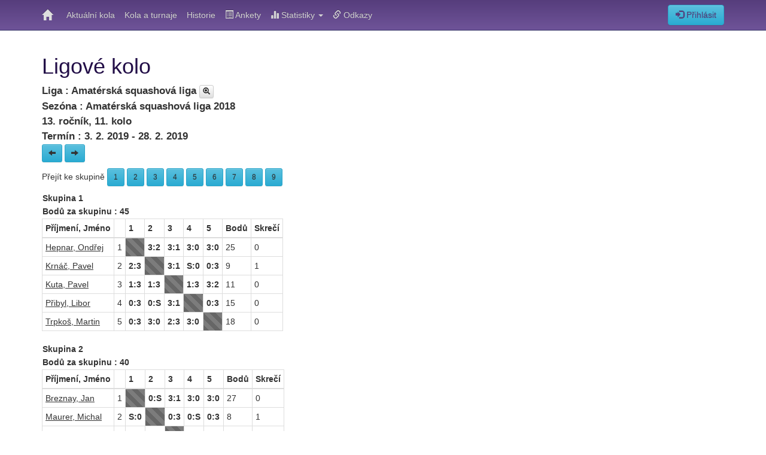

--- FILE ---
content_type: text/html; charset=utf-8
request_url: http://squashligahk.cz/League/Round/120
body_size: 4135
content:
<!DOCTYPE html>
<html lang="en">
<head>
    <meta charset="utf-8" />
    <title>Squash liga HK - Ligov&#233; kolo</title>
    <link href="/SQLHK.ico" rel="shortcut icon" type="image/x-icon" />
    <meta http-equiv="X-UA-Compatible" content="IE=edge" />
    <meta name="viewport" content="width=device-width, initial-scale=1" />

    <script src="/Scripts/jquery-2.1.1.js"></script>

    <script src="/Scripts/modernizr-2.5.3.js"></script>

    <link href="/Content/bootstrap.css" rel="stylesheet"/>
<link href="/Content/bootstrap-theme.css" rel="stylesheet"/>
<link href="/Content/bootstrap-edited.css" rel="stylesheet"/>

    <link href="/Content/site.css" rel="stylesheet"/>

    <link href="/Scripts/jqPlot/jquery.jqplot.css" rel="stylesheet"/>

    <link href="/Content/bootstrap-datetimepicker.css" rel="stylesheet"/>


    <script src="/Scripts/moment-with-locales.js"></script>

    <script src="/Scripts/bootstrap.js"></script>

    <script src="/Scripts/bootstrap-datetimepicker.js"></script>


    
    
    
</head>
<body>
    <header>
        <div class="navbar navbar-inverse navbar-static-top" role="navigation">
    <div class="container">
        <div class="navbar-header">
            <button type="button" class="navbar-toggle" data-toggle="collapse" data-target=".navbar-collapse">
            <span class="sr-only">Toggle navigation</span>
            <span class="icon-bar"></span>
            <span class="icon-bar"></span>
            <span class="icon-bar"></span>
            </button>
            <a class="navbar-brand" href="/"><span class="glyphicon glyphicon-home"></span> </a>
        </div>
        <div class="navbar-collapse collapse">
            
<ul class="nav navbar-nav">
    <li><a href="/League/ActualRounds">Aktuální kola</a></li>

    <li><a href="/League/ARAT">Kola a turnaje</a></li>
    <li><a href="/League/Player">Historie</a></li>
    

    <li><a href="/Voting"><span class="glyphicon glyphicon-list-alt"></span> Ankety</a></li>
    <li class="dropdown">
        <a data-toggle="dropdown" class="dropdown-toggle" href="#">
            <span class="glyphicon glyphicon-stats"></span>
            Statistiky
            <b class="caret"></b>
        </a>
        <ul role="menu" class="dropdown-menu">
            <li><a href="/Statistics/Player">Hráč</a></li>
            <li><a href="/Statistics/HeadToHead">Hráč proti hráči</a></li>
            <li><a href="/Statistics/MatchOutcomesUsers">Výsledky - hráči</a></li>
            <li><a href="/Statistics/MatchOutcomesRounds">Výsledky - kola</a></li>
            <li><a href="/Statistics/LeagueRounds">Kola</a></li>
        </ul>
    </li>
    <li><a href="/Link"><span class="glyphicon glyphicon-link"></span> Odkazy</a></li>
</ul>

                <ul class="nav navbar-nav navbar-right">
        <li>
            <div class="navbar-form">
                <a class="btn btn-info" href="/Account/Login"><span class="glyphicon glyphicon-log-in"></span> Přihlásit</a>
            </div>
        </li>
    </ul>

        </div><!--/.nav-collapse -->
    </div>
</div>

    </header>
    <div class="container">
        

        

        <section class="content-wrapper main-content clear-fix">
            

<hgroup class="title">
    <h1>Ligov&#233; kolo</h1>
</hgroup>

<div class="lrInfo"><p>Liga : Amatérská squashová liga <a class="btn btn-default btn-xs" href="/League/League/1" title="Zobrazit ligu"><span class="glyphicon glyphicon-zoom-in"></span> </a></p><p>Sezóna : Amatérská squashová liga 2018</p><p>13. ročník, 11. kolo</p><p>Termín : 3. 2. 2019 - 28. 2. 2019</p></div>
<p><a class="btn btn-info btn-sm" href="/League/Round/119" title="Předchozí kolo"><span class="glyphicon glyphicon-arrow-left"></span> </a> <a class="btn btn-info btn-sm" href="/League/Round/121" title="Následující kolo"><span class="glyphicon glyphicon-arrow-right"></span> </a></p>
<p>Přejít ke skupině <a href="#lg-1459" class="btn btn-info btn-sm">1</a> <a href="#lg-1460" class="btn btn-info btn-sm">2</a> <a href="#lg-1461" class="btn btn-info btn-sm">3</a> <a href="#lg-1462" class="btn btn-info btn-sm">4</a> <a href="#lg-1463" class="btn btn-info btn-sm">5</a> <a href="#lg-1464" class="btn btn-info btn-sm">6</a> <a href="#lg-1465" class="btn btn-info btn-sm">7</a> <a href="#lg-1466" class="btn btn-info btn-sm">8</a> <a href="#lg-1467" class="btn btn-info btn-sm">9</a></p>
<div class="leagueGroup" id="lg-1459"><div class="lgInfo"><p>Skupina 1</p><p>Bodů za skupinu : 45</p></div><table class="table table-condensed table-nonfluid table-bordered"><thead><tr><th>Příjmení, Jméno</th><th> </th><th>1</th><th>2</th><th>3</th><th>4</th><th>5</th><th>Bodů</th><th>Skrečí</th></tr></thead><tbody><tr><td><a href="/League/Player/90">Hepnar, Ondřej</a></td><td>1</td><td class="lgImposible"> </td><td class="lgMaOut">3:2</td><td class="lgMaOut">3:1</td><td class="lgMaOut">3:0</td><td class="lgMaOut">3:0</td><td>25</td><td>0</td></tr><tr><td><a href="/League/Player/6">Krnáč, Pavel</a></td><td>2</td><td class="lgMaOut">2:3</td><td class="lgImposible"> </td><td class="lgMaOut">3:1</td><td class="lgMaOut">S:0</td><td class="lgMaOut">0:3</td><td>9</td><td>1</td></tr><tr><td><a href="/League/Player/59">Kuta, Pavel</a></td><td>3</td><td class="lgMaOut">1:3</td><td class="lgMaOut">1:3</td><td class="lgImposible"> </td><td class="lgMaOut">1:3</td><td class="lgMaOut">3:2</td><td>11</td><td>0</td></tr><tr><td><a href="/League/Player/220">Přibyl, Libor</a></td><td>4</td><td class="lgMaOut">0:3</td><td class="lgMaOut">0:S</td><td class="lgMaOut">3:1</td><td class="lgImposible"> </td><td class="lgMaOut">0:3</td><td>15</td><td>0</td></tr><tr><td><a href="/League/Player/5">Trpkoš, Martin</a></td><td>5</td><td class="lgMaOut">0:3</td><td class="lgMaOut">3:0</td><td class="lgMaOut">2:3</td><td class="lgMaOut">3:0</td><td class="lgImposible"> </td><td>18</td><td>0</td></tr></tbody></table></div>
<div class="leagueGroup" id="lg-1460"><div class="lgInfo"><p>Skupina 2</p><p>Bodů za skupinu : 40</p></div><table class="table table-condensed table-nonfluid table-bordered"><thead><tr><th>Příjmení, Jméno</th><th> </th><th>1</th><th>2</th><th>3</th><th>4</th><th>5</th><th>Bodů</th><th>Skrečí</th></tr></thead><tbody><tr><td><a href="/League/Player/39">Breznay, Jan</a></td><td>1</td><td class="lgImposible"> </td><td class="lgMaOut">0:S</td><td class="lgMaOut">3:1</td><td class="lgMaOut">3:0</td><td class="lgMaOut">3:0</td><td>27</td><td>0</td></tr><tr><td><a href="/League/Player/160">Maurer, Michal</a></td><td>2</td><td class="lgMaOut">S:0</td><td class="lgImposible"> </td><td class="lgMaOut">0:3</td><td class="lgMaOut">0:S</td><td class="lgMaOut">0:3</td><td>8</td><td>1</td></tr><tr><td><a href="/League/Player/213">Sedláček, David</a></td><td>3</td><td class="lgMaOut">1:3</td><td class="lgMaOut">3:0</td><td class="lgImposible"> </td><td class="lgMaOut">3:1</td><td class="lgMaOut">3:1</td><td>21</td><td>0</td></tr><tr><td><a href="/League/Player/11">Vlček, Jan</a></td><td>4</td><td class="lgMaOut">0:3</td><td class="lgMaOut">S:0</td><td class="lgMaOut">1:3</td><td class="lgImposible"> </td><td class="lgMaOut">S:0</td><td>1</td><td>2</td></tr><tr><td><a href="/League/Player/88">Vosáhlo, Pavel</a></td><td>5</td><td class="lgMaOut">0:3</td><td class="lgMaOut">3:0</td><td class="lgMaOut">1:3</td><td class="lgMaOut">0:S</td><td class="lgImposible"> </td><td>17</td><td>0</td></tr></tbody></table></div>
<div class="leagueGroup" id="lg-1461"><div class="lgInfo"><p>Skupina 3</p><p>Bodů za skupinu : 35</p></div><table class="table table-condensed table-nonfluid table-bordered"><thead><tr><th>Příjmení, Jméno</th><th> </th><th>1</th><th>2</th><th>3</th><th>4</th><th>5</th><th>Bodů</th><th>Skrečí</th></tr></thead><tbody><tr><td><a href="/League/Player/197">Brebera, Martin</a></td><td>1</td><td class="lgImposible"> </td><td class="lgMaOut">1:3</td><td class="lgMaOut">0:3</td><td class="lgMaOut">0:3</td><td class="lgMaOut">3:1</td><td>10</td><td>0</td></tr><tr><td><a href="/League/Player/228">Hamáček, Michal</a></td><td>2</td><td class="lgMaOut">3:1</td><td class="lgImposible"> </td><td class="lgMaOut">0:3</td><td class="lgMaOut">1:3</td><td class="lgMaOut">3:1</td><td>15</td><td>0</td></tr><tr><td><a href="/League/Player/208">Perrott, James</a></td><td>3</td><td class="lgMaOut">3:0</td><td class="lgMaOut">3:0</td><td class="lgImposible"> </td><td class="lgMaOut">3:0</td><td class="lgMaOut">3:0</td><td>28</td><td>0</td></tr><tr><td><a href="/League/Player/71">Souček, Tomáš</a></td><td>4</td><td class="lgMaOut">3:0</td><td class="lgMaOut">3:1</td><td class="lgMaOut">0:3</td><td class="lgImposible"> </td><td class="lgMaOut">3:0</td><td>21</td><td>0</td></tr><tr><td><a href="/League/Player/223">Zelený, Tomáš</a></td><td>5</td><td class="lgMaOut">1:3</td><td class="lgMaOut">1:3</td><td class="lgMaOut">0:3</td><td class="lgMaOut">0:3</td><td class="lgImposible"> </td><td>6</td><td>0</td></tr></tbody></table></div>
<div class="leagueGroup" id="lg-1462"><div class="lgInfo"><p>Skupina 4</p><p>Bodů za skupinu : 30</p></div><table class="table table-condensed table-nonfluid table-bordered"><thead><tr><th>Příjmení, Jméno</th><th> </th><th>1</th><th>2</th><th>3</th><th>4</th><th>5</th><th>Bodů</th><th>Skrečí</th></tr></thead><tbody><tr><td><a href="/League/Player/9">Fajta, Václav</a></td><td>1</td><td class="lgImposible"> </td><td class="lgMaOut">3:0</td><td class="lgMaOut">S:0</td><td class="lgMaOut">S:0</td><td class="lgMaOut">3:0</td><td>12</td><td>2</td></tr><tr><td><a href="/League/Player/191">Fuchs, Matěj</a></td><td>2</td><td class="lgMaOut">0:3</td><td class="lgImposible"> </td><td class="lgMaOut">0:3</td><td class="lgMaOut">0:3</td><td class="lgMaOut">1:3</td><td>5</td><td>0</td></tr><tr><td><a href="/League/Player/155">Sembdner, Michal </a></td><td>3</td><td class="lgMaOut">0:S</td><td class="lgMaOut">3:0</td><td class="lgImposible"> </td><td class="lgMaOut">2:3</td><td class="lgMaOut">3:1</td><td>23</td><td>0</td></tr><tr><td><a href="/League/Player/16">Skuhrovec, Stanislav</a></td><td>4</td><td class="lgMaOut">0:S</td><td class="lgMaOut">3:0</td><td class="lgMaOut">3:2</td><td class="lgImposible"> </td><td class="lgMaOut">3:0</td><td>26</td><td>0</td></tr><tr><td><a href="/League/Player/95">Střelka, Valdemar</a></td><td>5</td><td class="lgMaOut">0:3</td><td class="lgMaOut">3:1</td><td class="lgMaOut">1:3</td><td class="lgMaOut">0:3</td><td class="lgImposible"> </td><td>10</td><td>0</td></tr></tbody></table></div>
<div class="leagueGroup" id="lg-1463"><div class="lgInfo"><p>Skupina 5</p><p>Bodů za skupinu : 25</p></div><table class="table table-condensed table-nonfluid table-bordered"><thead><tr><th>Příjmení, Jméno</th><th> </th><th>1</th><th>2</th><th>3</th><th>4</th><th>5</th><th>Bodů</th><th>Skrečí</th></tr></thead><tbody><tr><td><a href="/League/Player/141">Havlíček, Jakub</a></td><td>1</td><td class="lgImposible"> </td><td class="lgMaOut">0:S</td><td class="lgMaOut">1:3</td><td class="lgMaOut">0:3</td><td class="lgMaOut">2:3</td><td>13</td><td>0</td></tr><tr><td><a href="/League/Player/206">Kronďák, Petr</a></td><td>2</td><td class="lgMaOut">S:0</td><td class="lgImposible"> </td><td class="lgMaOut">S:0</td><td class="lgMaOut">S:0</td><td class="lgMaOut">S:0</td><td>-4</td><td>4</td></tr><tr><td><a href="/League/Player/200">Kupka, Luděk</a></td><td>3</td><td class="lgMaOut">3:1</td><td class="lgMaOut">0:S</td><td class="lgImposible"> </td><td class="lgMaOut">2:3</td><td class="lgMaOut">3:1</td><td>22</td><td>0</td></tr><tr><td><a href="/League/Player/20">Raab, Petr</a></td><td>4</td><td class="lgMaOut">3:0</td><td class="lgMaOut">0:S</td><td class="lgMaOut">3:2</td><td class="lgImposible"> </td><td class="lgMaOut">3:0</td><td>26</td><td>0</td></tr><tr><td><a href="/League/Player/226">Sirotek, Čeněk</a></td><td>5</td><td class="lgMaOut">3:2</td><td class="lgMaOut">0:S</td><td class="lgMaOut">1:3</td><td class="lgMaOut">0:3</td><td class="lgImposible"> </td><td>15</td><td>0</td></tr></tbody></table></div>
<div class="leagueGroup" id="lg-1464"><div class="lgInfo"><p>Skupina 6</p><p>Bodů za skupinu : 20</p></div><table class="table table-condensed table-nonfluid table-bordered"><thead><tr><th>Příjmení, Jméno</th><th> </th><th>1</th><th>2</th><th>3</th><th>4</th><th>5</th><th>Bodů</th><th>Skrečí</th></tr></thead><tbody><tr><td><a href="/League/Player/217">Kalousek, Aleš</a></td><td>1</td><td class="lgImposible"> </td><td class="lgMaOut">0:3</td><td class="lgMaOut">1:3</td><td class="lgMaOut">3:1</td><td class="lgMaOut">0:3</td><td>10</td><td>0</td></tr><tr><td><a href="/League/Player/36">Koláček, Kryštof</a></td><td>2</td><td class="lgMaOut">3:0</td><td class="lgImposible"> </td><td class="lgMaOut">3:0</td><td class="lgMaOut">3:0</td><td class="lgMaOut">3:0</td><td>28</td><td>0</td></tr><tr><td><a href="/League/Player/225">Maléř, Petr</a></td><td>3</td><td class="lgMaOut">3:1</td><td class="lgMaOut">0:3</td><td class="lgImposible"> </td><td class="lgMaOut">1:3</td><td class="lgMaOut">0:3</td><td>10</td><td>0</td></tr><tr><td><a href="/League/Player/188">Novotný, Vladimír</a></td><td>4</td><td class="lgMaOut">1:3</td><td class="lgMaOut">0:3</td><td class="lgMaOut">3:1</td><td class="lgImposible"> </td><td class="lgMaOut">0:3</td><td>10</td><td>0</td></tr><tr><td><a href="/League/Player/212">Sodoma, Kamil</a></td><td>5</td><td class="lgMaOut">3:0</td><td class="lgMaOut">0:3</td><td class="lgMaOut">3:0</td><td class="lgMaOut">3:0</td><td class="lgImposible"> </td><td>22</td><td>0</td></tr></tbody></table></div>
<div class="leagueGroup" id="lg-1465"><div class="lgInfo"><p>Skupina 7</p><p>Bodů za skupinu : 15</p></div><table class="table table-condensed table-nonfluid table-bordered"><thead><tr><th>Příjmení, Jméno</th><th> </th><th>1</th><th>2</th><th>3</th><th>4</th><th>5</th><th>Bodů</th><th>Skrečí</th></tr></thead><tbody><tr><td><a href="/League/Player/232">Kmínek, Roman</a></td><td>1</td><td class="lgImposible"> </td><td class="lgMaOut">3:0</td><td class="lgMaOut">0:3</td><td class="lgMaOut">3:0</td><td class="lgMaOut">1:3</td><td>17</td><td>0</td></tr><tr><td><a href="/League/Player/227">Lesk, Jiří</a></td><td>2</td><td class="lgMaOut">0:3</td><td class="lgImposible"> </td><td class="lgMaOut">S:0</td><td class="lgMaOut">S:0</td><td class="lgMaOut">S:0</td><td>-2</td><td>3</td></tr><tr><td><a href="/League/Player/66">Marek, Rudolf</a></td><td>3</td><td class="lgMaOut">3:0</td><td class="lgMaOut">0:S</td><td class="lgImposible"> </td><td class="lgMaOut">3:0</td><td class="lgMaOut">3:1</td><td>27</td><td>0</td></tr><tr><td><a href="/League/Player/54">Musil, Petr</a></td><td>4</td><td class="lgMaOut">0:3</td><td class="lgMaOut">0:S</td><td class="lgMaOut">0:3</td><td class="lgImposible"> </td><td class="lgMaOut">1:3</td><td>11</td><td>0</td></tr><tr><td><a href="/League/Player/115">Novotný, Lukáš</a></td><td>5</td><td class="lgMaOut">3:1</td><td class="lgMaOut">0:S</td><td class="lgMaOut">1:3</td><td class="lgMaOut">3:1</td><td class="lgImposible"> </td><td>21</td><td>0</td></tr></tbody></table></div>
<div class="leagueGroup" id="lg-1466"><div class="lgInfo"><p>Skupina 8</p><p>Bodů za skupinu : 10</p></div><table class="table table-condensed table-nonfluid table-bordered"><thead><tr><th>Příjmení, Jméno</th><th> </th><th>1</th><th>2</th><th>3</th><th>4</th><th>5</th><th>Bodů</th><th>Skrečí</th></tr></thead><tbody><tr><td><a href="/League/Player/235">Amjad, Talal</a></td><td>1</td><td class="lgImposible"> </td><td class="lgMaOut">S:S</td><td class="lgMaOut">S:S</td><td class="lgMaOut">S:S</td><td class="lgMaOut">S:0</td><td>-10</td><td>4</td></tr><tr><td><a href="/League/Player/216">Chmelař, David</a></td><td>2</td><td class="lgMaOut">S:S</td><td class="lgImposible"> </td><td class="lgMaOut">S:S</td><td class="lgMaOut">3:1</td><td class="lgMaOut">3:1</td><td>6</td><td>2</td></tr><tr><td><a href="/League/Player/218">Kačírek, Tomáš</a></td><td>3</td><td class="lgMaOut">S:S</td><td class="lgMaOut">S:S</td><td class="lgImposible"> </td><td class="lgMaOut">S:S</td><td class="lgMaOut">3:0</td><td>-2</td><td>3</td></tr><tr><td><a href="/League/Player/209">Klanica, Vladimír</a></td><td>4</td><td class="lgMaOut">S:S</td><td class="lgMaOut">1:3</td><td class="lgMaOut">S:S</td><td class="lgImposible"> </td><td class="lgMaOut">2:3</td><td>-1</td><td>2</td></tr><tr><td><a href="/League/Player/229">Štanderová, Pavla</a></td><td>5</td><td class="lgMaOut">0:S</td><td class="lgMaOut">1:3</td><td class="lgMaOut">0:3</td><td class="lgMaOut">3:2</td><td class="lgImposible"> </td><td>15</td><td>0</td></tr></tbody></table></div>
<div class="leagueGroup" id="lg-1467"><div class="lgInfo"><p>Skupina 9</p><p>Bodů za skupinu : 5</p></div><table class="table table-condensed table-nonfluid table-bordered"><thead><tr><th>Příjmení, Jméno</th><th> </th><th>1</th><th>2</th><th>3</th><th>4</th><th>Bodů</th><th>Skrečí</th></tr></thead><tbody><tr><td><a href="/League/Player/230">Bednarčík, Pavel</a></td><td>1</td><td class="lgImposible"> </td><td class="lgMaOut">3:2</td><td class="lgMaOut">1:3</td><td class="lgMaOut">3:0</td><td>14</td><td>0</td></tr><tr><td><a href="/League/Player/236">Preclíková, Kateřina</a></td><td>2</td><td class="lgMaOut">2:3</td><td class="lgImposible"> </td><td class="lgMaOut">1:3</td><td class="lgMaOut">3:1</td><td>11</td><td>0</td></tr><tr><td><a href="/League/Player/234">Téra, Matouš</a></td><td>3</td><td class="lgMaOut">3:1</td><td class="lgMaOut">3:1</td><td class="lgImposible"> </td><td class="lgMaOut">3:1</td><td>18</td><td>0</td></tr><tr><td><a href="/League/Player/237">Wagner, Pavel</a></td><td>4</td><td class="lgMaOut">0:3</td><td class="lgMaOut">1:3</td><td class="lgMaOut">1:3</td><td class="lgImposible"> </td><td>5</td><td>0</td></tr></tbody></table></div>

        </section>

    </div>
    <footer>
        <div id="footer">
            <div class="container">

                <p>
                    <span class="pull-right">v2.7.2</span>
                    &copy; 2014 - 2025 <a href="mailto:fprogramming@seznam.cz?subject=webmasterAplhs">FProgramming</a>
                </p>
            </div>
        </div>
    </footer>

    
    
</body>
</html>


--- FILE ---
content_type: text/css
request_url: http://squashligahk.cz/Content/bootstrap-edited.css
body_size: 1166
content:
html {
  position: relative;
  min-height: 100%;
}
body {
  /* Margin bottom by footer height */
  margin-bottom: 30px;
}
#footer {
	position: absolute;
	bottom: 0; /* Set the fixed height of the footer here */
	height: 30px;
	background: #eee;
	width: 100%;
}

.form-signin {
  max-width: 330px;
  padding: 15px;
  margin: 0 auto;
}
.form-signin .form-signin-heading,
.form-signin .checkbox {
  margin-bottom: 10px;
}
.form-signin .checkbox {
  font-weight: normal;
}
.form-signin .form-control {
  position: relative;
  height: auto;
  -webkit-box-sizing: border-box;
     -moz-box-sizing: border-box;
          box-sizing: border-box;
  padding: 10px;
  font-size: 16px;
}
.form-signin .form-control:focus {
  z-index: 2;
}
.form-signin input[type="text"] {
  border-bottom-right-radius: 0;
  border-bottom-left-radius: 0;
}

.form-signin input[type="password"] {
  border-top-left-radius: 0;
  border-top-right-radius: 0;
}

.form-signin .input-group .input-group-addon.usr {
  border-bottom-left-radius: 0;
}

.form-signin .input-group .input-group-addon.pwd {
  border-top-left-radius: 0;
}

.table-nonfluid
{
    width: auto;
}

.navbar-inverse {
  background-color: #563d7c;
  border-color: #336;
  background-image: -webkit-linear-gradient(top, #563d7c 0%, #6f5499 100%);
  background-image:         linear-gradient(to bottom, #563d7c 0%, #6f5499 100%);
  filter: progid:DXImageTransform.Microsoft.gradient(startColorstr='#ff563d7c', endColorstr='#ff6f5499', GradientType=0);
  filter: progid:DXImageTransform.Microsoft.gradient(enabled = false);
  background-repeat: repeat-x;
}
.navbar-inverse .navbar-brand {
  color: #dedede;
}
.navbar-inverse .navbar-text {
  color: #d4d4d4;
}
.navbar-inverse .navbar-nav > li > a {
  color: #d4d4d4;
}
.navbar-inverse .navbar-nav > .active > a,
.navbar-inverse .navbar-nav > .active > a:hover,
.navbar-inverse .navbar-nav > .active > a:focus {
  color: #fff;
  background-color: #230f48;
}
.navbar-inverse .navbar-nav > .active > a {
  background-image: -webkit-linear-gradient(top, #6f5499 0%, #563d7c 100%);
  background-image:         linear-gradient(to bottom, #6f5499 0%, #563d7c 100%);
  filter: progid:DXImageTransform.Microsoft.gradient(startColorstr='#ff6f5499', endColorstr='#ff563d7c', GradientType=0);
  background-repeat: repeat-x;
  -webkit-box-shadow: inset 0 3px 9px rgba(0, 0, 0, .25);
          box-shadow: inset 0 3px 9px rgba(0, 0, 0, .25);
}
.navbar-inverse .navbar-nav > .disabled > a,
.navbar-inverse .navbar-nav > .disabled > a:hover,
.navbar-inverse .navbar-nav > .disabled > a:focus {
  color: #444;
  background-color: transparent;
}
.navbar-inverse .navbar-toggle {
  border-color: #230f48;
}
.navbar-inverse .navbar-toggle:hover,
.navbar-inverse .navbar-toggle:focus {
  background-color: #230f48;
}
.navbar-inverse .navbar-toggle .icon-bar {
  background-color: #fff;
}
.navbar-inverse .navbar-collapse,
.navbar-inverse .navbar-form {
  border-color: #101010;
}
.navbar-inverse .navbar-nav > .open > a,
.navbar-inverse .navbar-nav > .open > a:hover,
.navbar-inverse .navbar-nav > .open > a:focus {
  color: #fff;
  background-color: #230f48;
}
@media (max-width: 767px) {
  .navbar-inverse .navbar-nav .open .dropdown-menu > .dropdown-header {
    border-color: #230f48;
  }
  .navbar-inverse .navbar-nav .open .dropdown-menu .divider {
    background-color: #230f48;
  }
  .navbar-inverse .navbar-nav .open .dropdown-menu > li > a {
    color: #d4d4d4;
  }
  .navbar-inverse .navbar-nav .open .dropdown-menu > li > a:hover,
  .navbar-inverse .navbar-nav .open .dropdown-menu > li > a:focus {
    color: #fff;
    background-color: transparent;
  }
  .navbar-inverse .navbar-nav .open .dropdown-menu > .active > a,
  .navbar-inverse .navbar-nav .open .dropdown-menu > .active > a:hover,
  .navbar-inverse .navbar-nav .open .dropdown-menu > .active > a:focus {
    color: #fff;
    background-color: #230f48;
  }
  .navbar-inverse .navbar-nav .open .dropdown-menu > .disabled > a,
  .navbar-inverse .navbar-nav .open .dropdown-menu > .disabled > a:hover,
  .navbar-inverse .navbar-nav .open .dropdown-menu > .disabled > a:focus {
    color: #444;
    background-color: transparent;
  }
}
.navbar-inverse .navbar-link {
  color: #999;
}
.navbar-inverse .navbar-link:hover {
  color: #fff;
}
.navbar .btn{
    color: #563d7c;
}
.navbar .btn:hover,
.navbar .btn:focus {
    color: #fff;
}

.carousel-caption{
    color: #230f48;   
}
.carousel-indicators li {
    border: 1px solid #230f48;
}
.carousel-indicators .active {
    background-color: #230f48;
}

.nav > li > a {
  padding-left: 8px;
  padding-right: 8px;
  text-decoration: none;
}

.pagination {
  margin: 5px 0;
}

.col-success {
    color: #4cae4c;   
}

.col-danger {
    color: #d43f3a;   
}

--- FILE ---
content_type: text/css
request_url: http://squashligahk.cz/Content/site.css
body_size: 2140
content:
body {
    background-color: #fff;
    color: #333;
}

a {
    color: #333;
    outline: none;
    text-decoration: underline;
}

    a:link, a:visited,
    a:active, a:hover {
        color: #333;
    }

    a:hover {
        background-color: #c7d1d6;
    }
    
header a {
         text-decoration: none;
    }
    
a.btn{
    text-decoration: none;
}

h1{
    color: #230f48;
}
    

mark {
    background-color: #a6dbed;
    padding-left: 5px;
    padding-right: 5px;
}

.float-left {
    float: left;
}

.float-right {
    float: right;
}

.clear-fix:after {
    content: ".";
    clear: both;
    display: block;
    height: 0;
    visibility: hidden;
}

/* page elements
----------------------------------------------------------*/

.userHeader a {
    text-decoration: none;
}

/* content */

aside {
    background-color: White;
    padding: 5px;
    border-radius: 8px;
    -webkit-border-radius: 8px;
    -moz-border-radius: 8px;
}

/* login page */
    #loginForm .validation-error {
        display: block;
        margin-left: 15px;
    }

    #loginForm .validation-summary-errors ul {
        margin: 0;
        padding: 0;
    }

    #loginForm .validation-summary-errors li {
        display: inline;
        list-style: none;
        margin: 0;
    }

/* footer */

footer a {
  text-decoration: none;
}

footer {
	clear: both;
	font-size: .8em;
}

/* contact */
.contact h3 {
    font-size: 1.2em;
}

.contact p {
    margin: 5px 0 0 10px;
}

.contact iframe {
    border: 1px solid #333;
    margin: 5px 0 0 10px;
}

/* info and errors */
.message-info {
    border: 1px solid;
    clear: both;
    padding: 10px 20px;
}

.message-error {
    clear: both;
    color: #e80c4d;
    font-size: 1.1em;
    font-weight: bold;
    margin: 20px 0 10px 0;
}

.message-success {
    color: #7ac0da;
    font-size: 1.3em;
    font-weight: bold;
    margin: 20px 0 10px 0;
}

.error {
    color: #e80c4d;
}

.req-mark {
	color: #e80c4d;
	font-size: 10px;
}

.display-label {
    font-weight: bold;   
}

/* styles for validation helpers */
.field-validation-error {
    color: #e80c4d;
    font-weight: bold;
}

.field-validation-valid {
    display: none;
}

input.input-validation-error {
    border: 1px solid #e80c4d;
}

input[type="checkbox"].input-validation-error {
    border: 0 none;
}

.validation-summary-errors {
    color: #e80c4d;
    font-weight: bold;
    font-size: 1.1em;
}

.validation-summary-valid {
    display: none;
}


/* league
----------------------------------------------------------*/

.lrotType {
    font-weight: bold;
    font-size: 1.1em; 
}

/* league group */

.leagueGroup {
    margin-top: 10px;
}

.lgInfo {
    font-weight: bold;
}

.leagueGroup .lgInfo p {
    margin: 0px 0px 2px 1px;
}

.leagueGroup .lgWildCard {
    background-color: #ccc;
}

.leagueGroup .lgMaOut {
    font-weight: bold;
}

.leagueGroup .lgImposible {
    background-color: #666;
    width: 30px;
    background-image: -webkit-linear-gradient(45deg, rgba(255, 255, 255, .15) 25%, transparent 25%, transparent 50%, rgba(255, 255, 255, .15) 50%, rgba(255, 255, 255, .15) 75%, transparent 75%, transparent);
    background-image:         linear-gradient(45deg, rgba(255, 255, 255, .15) 25%, transparent 25%, transparent 50%, rgba(255, 255, 255, .15) 50%, rgba(255, 255, 255, .15) 75%, transparent 75%, transparent);
    background-size: 20px 20px;
}

.leagueGroup .lgUnconfirmed {
    background-color: #ff9;
    font-weight: normal;
}

.leagueGroup .lgConflict {
    background-color: #f99;
    font-weight: normal;
}

.leagueGroup .lgMe {
    background-color: #baa8d5;
}

/* league round */

.lrInfo {
    font-weight: bold;
    font-size: 1.2em;
}

.lrInfo p {
    margin: 0px 0px 2px 0px;
}

/* league player */

.leaguePlayer .lgInfo {
    font-weight: bold;
}

.leaguePlayer .lgMaOut {
    font-weight: bold;
}

.tournamentPlayer .tInfo {
    font-weight: bold;
}

/* league index */

.leagueEditMatch .lgMaOut {
    font-weight: bold;
    
}

.leagueEditMatch .lgUnconfirmed {
    background-color: #ff9;
    font-weight: normal;
}

.leagueEditMatch .lgConflict {
    background-color: #f99;
    font-weight: normal;
}

.leagueEditMatch .matExp td {
    border-width: 0px;
    border-style: none;
}

.leagueEditMatch input[type="submit"] {
    font-size: 0.8em;
    padding: 0px;
    margin: 0px;
}


/* league contacts */

.leagueGroupContacts .lgMe {
    background-color: #baa8d5;
}

/* admin match editor */

.leagueEditMatchAdmin tr.lgWildCard {
    background-color: #ccc;
}

.leagueEditMatchAdmin .lgMaOut {
    font-weight: bold;
}

.leagueEditMatchAdmin .lgImposible {
    background-color: #666;
    width: 30px;
    background-image: -webkit-linear-gradient(45deg, rgba(255, 255, 255, .15) 25%, transparent 25%, transparent 50%, rgba(255, 255, 255, .15) 50%, rgba(255, 255, 255, .15) 75%, transparent 75%, transparent);
    background-image:         linear-gradient(45deg, rgba(255, 255, 255, .15) 25%, transparent 25%, transparent 50%, rgba(255, 255, 255, .15) 50%, rgba(255, 255, 255, .15) 75%, transparent 75%, transparent);
    background-size: 20px 20px;
}

.leagueEditMatchAdmin .lgUnconfirmed {
    background-color: #ff9;
    font-weight: normal;
}

.leagueEditMatchAdmin .lgConflict {
    background-color: #f99;
    font-weight: normal;
}

.leagueEditMatchAdmin input[type="submit"] {
    font-size: 0.8em;
    padding: 0px;
    margin: 0px;
}

/* league actualrounds */

.actualRound {
    border-bottom: 6px solid White;
    margin-bottom: 10px;
    padding-bottom: 10px;
}

/* league rank */

.leagueRank{
    margin-top: 20px;   
}

/* tournament rank */

.tournamentRank input[type="number"] {
        width: 100px;
}

/* league ARAT */

.lrNotDrawn {
    color: Gray;
}

/* administration LSRT */

ul.lrots li{
    padding-bottom: 2px;   
}

/* administration Index */

.actualRoundManagement .functions li{
   padding-bottom: 5px;
}

/* Enrollment */

table.enrollment tr.eMe {
    background-color: #baa8d5;
}

/* Voting */

.votings .progress {
    margin-top: 5px;
    margin-bottom: 5px;
}

.votings .vUserText p{
    margin-bottom: 0px;
}

/* Pagination
----------------------------------------------------------*/
.paginationPageSizeSetter{
    margin: 5px 0;   
}

/* Event log
----------------------------------------------------------*/
.eventLog p{
    margin: 2px 0;   
}

.elUser{
    Color: #337ab7;
}

.elApp{
    Color: #d9534f;
}

.elWatched{
    Color: #4cae4c;
}

.elWatchedMail{
    Color: #eea236;
}

.elSetWatching {
    margin-bottom: 10px;   
}

.elEventType {
    font-weight: bold;   
}

/* Filters
----------------------------------------------------------*/

.filterActive {
    background-color: #f0ad4e;
}

.filterAndGroup {
    margin-left: 2px;
    padding-left: 2px;
    border-left: 1px solid #d43f3a;
}

.filterGroup{
    margin-left: 3px;
    margin-bottom: 5px;
}

.filterGroup .filterBody {
    padding-left: 3px;
    border-left: 1px solid #46b8da;
}

.filterGroup .filterHeader {
    display:inline-block;
    border: 1px solid #46b8da;
    border-right: none;
    padding-left: 2px;
}

.filterName {
   border-left: 0px solid #46b8da;
}

.filterGroupAndMark {
    color: #d43f3a;  
}

.filterGroupOrMark {
    color: #46b8da;  
}

.filterValue {
    font-weight: bold;   
}

/* LRD Settings
----------------------------------------------------------*/

.wildCardDefending .wcdGroup{
    padding: 0;
    padding-left: 10px;
    margin-bottom: 5px;
    border-left: 1px solid #f0ad4e;
}

.wildCardDefending .wcdRule{
    padding: 0;
    padding-left: 10px;
}

.wildCardDefending p{
    padding: 0;
    margin-bottom: 5px;
}

.wildCardDefending .wcdGroup p{
    margin: 0;
}

/* Statistics
----------------------------------------------------------*/

.restrictSource .rsLeagueSeason{
    margin-left: 0px;
    padding-left: 5px;
    border-left: 1px solid #46b8da;
}

.restrictSource .rsLeagueRounds{
    border-left: 1px solid #d43f3a;
    padding-bottom: 5px;
}

.restrictSource legend{
    font-size: 1.5em;
    margin: 0;
    margin-bottom: 8px;
}

.restrictSource{
    margin-bottom: 20px;
}

.statsHtHScore{
    text-align: center;
    font-size: 1.8em;
}

.score{
    font-size: 1.2em;
}

.scorePos{
    color: #4cae4c;
}

.scoreNeg{
    color: #d43f3a;
}

.statsCenterInfo{
    text-align: center;
}

/* Rank Rules
----------------------------------------------------------*/

.applyIfAtLeast {
    padding: 0;
    padding-left: 10px;
    margin-bottom: 5px;
    border-left: 1px solid #f0ad4e;
    margin-left : 5px;
}

/* Role Groups
----------------------------------------------------------*/

.roleGroupDetail h5 {
    font-style: italic;
}

.roleGroupDetail h4 {
    display: inline;
}

.roleGroups .roleGroupDetail {
    margin-bottom: 20px;
}

.roleGroups .roleGroupDetail .directUsers,
.roleGroups .roleGroupDetail .parentRoleGroups,
.roleGroups .roleGroupDetail .childRoleGroups,
.roleGroups .roleGroupDetail .childRoles {
    padding-left: 5px;
}

.roleGroupDetail .user,
.roleGroupDetail .roleGroup,
.roleGroupDetail .role {
    padding: 0;
    padding-left: 10px;
    border-left: 1px solid #000;
    margin-left : 5px;
}

.roleGroupDetail .roleGroup {
    border-left: 1px solid #46b8da;
}

.roleGroupDetail .role {
    border-left: 1px solid #f0ad4e;
}

.roleGroupDetail .user {
    border-left: 1px solid #4cae4c;
}

/* Jobs
----------------------------------------------------------*/

table.jobs tr.jobInstruction td {
	padding-left: 20px;
}

table.jobs tr.jobInstruction th {
	padding-left: 20px;
}

table.jobs tr.jobInstruction {
	border-left: 2px #4cae4c solid;
}